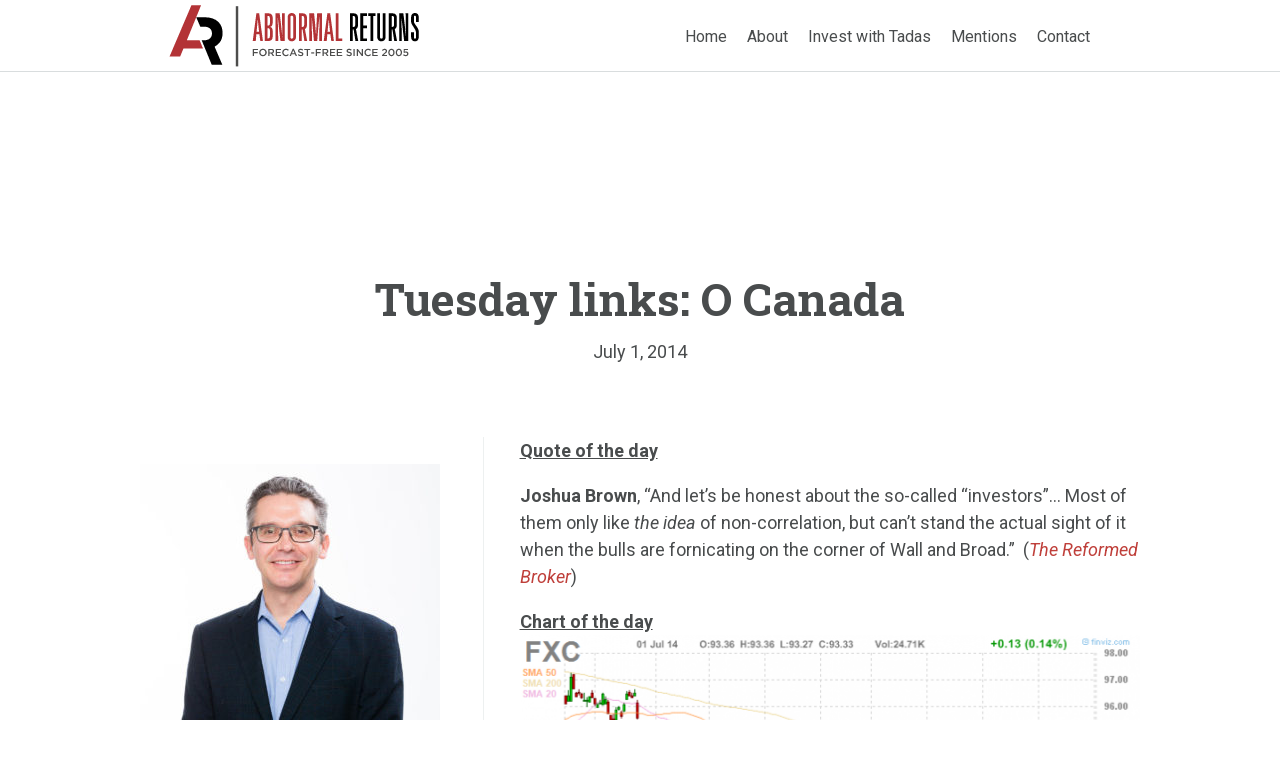

--- FILE ---
content_type: text/html; charset=utf-8
request_url: https://www.google.com/recaptcha/api2/aframe
body_size: -94
content:
<!DOCTYPE HTML><html><head><meta http-equiv="content-type" content="text/html; charset=UTF-8"></head><body><script nonce="gOmUwz9JrL6x_lj2HCx7xQ">/** Anti-fraud and anti-abuse applications only. See google.com/recaptcha */ try{var clients={'sodar':'https://pagead2.googlesyndication.com/pagead/sodar?'};window.addEventListener("message",function(a){try{if(a.source===window.parent){var b=JSON.parse(a.data);var c=clients[b['id']];if(c){var d=document.createElement('img');d.src=c+b['params']+'&rc='+(localStorage.getItem("rc::a")?sessionStorage.getItem("rc::b"):"");window.document.body.appendChild(d);sessionStorage.setItem("rc::e",parseInt(sessionStorage.getItem("rc::e")||0)+1);localStorage.setItem("rc::h",'1768257433854');}}}catch(b){}});window.parent.postMessage("_grecaptcha_ready", "*");}catch(b){}</script></body></html>

--- FILE ---
content_type: text/html
request_url: https://api.intentiq.com/profiles_engine/ProfilesEngineServlet?at=39&mi=10&dpi=936734067&pt=17&dpn=1&iiqidtype=2&iiqpcid=09b8eccc-8890-4746-a436-7bbd84e86aa5&iiqpciddate=1768257434385&pcid=5dc54868-521d-41f6-bc22-9194041121a3&idtype=3&gdpr=0&japs=false&jaesc=0&jafc=0&jaensc=0&jsver=0.33&testGroup=A&source=pbjs&ABTestingConfigurationSource=group&abtg=A&vrref=https%3A%2F%2Fabnormalreturns.com
body_size: 54
content:
{"abPercentage":97,"adt":1,"ct":2,"isOptedOut":false,"data":{"eids":[]},"dbsaved":"false","ls":true,"cttl":86400000,"abTestUuid":"g_1798ad0e-0061-4716-9455-86166e668d9a","tc":9,"sid":1033834722}

--- FILE ---
content_type: text/plain; charset=UTF-8
request_url: https://at.teads.tv/fpc?analytics_tag_id=PUB_17002&tfpvi=&gdpr_consent=&gdpr_status=22&gdpr_reason=220&ccpa_consent=&sv=prebid-v1
body_size: 56
content:
NDFjYTViZDYtMWYzNS00NzBlLWFmNzgtNjJkZTFkZGJiZjg1IzYtOQ==

--- FILE ---
content_type: text/plain
request_url: https://rtb.openx.net/openrtbb/prebidjs
body_size: -85
content:
{"id":"b1f485a0-75e2-4626-9967-f85f317c0be6","nbr":0}

--- FILE ---
content_type: text/plain
request_url: https://rtb.openx.net/openrtbb/prebidjs
body_size: -225
content:
{"id":"a64a90e7-f533-45d0-ac68-5b5d8b5a4c4a","nbr":0}

--- FILE ---
content_type: text/plain; charset=utf-8
request_url: https://ads.adthrive.com/http-api/cv2
body_size: 7653
content:
{"om":["028c6dc5-1c0f-4839-a34c-2597f0ef96bf","03ory6zo","0405069e-8fa9-4ac7-9949-88d803156583","048b769c-5202-4384-ad35-f068974931b9","04lkvrhz","0929nj63","0b0m8l4f","0fakevz2","0sm4lr19","0v5c69ul","0y0basn0","0yxcounx","1","1011_46_11063301","1011_46_11063302","1029_1q26ddsf","1029_36uiem7r","1029_40505ujp","1029_49d77ivq","1029_5xbdis4i","1029_67lvjel9","1029_6dac9fpf","1029_9d44cwg8","1029_9ja0908s","1029_9m0ajsmk","1029_dfomfc7l","1029_disy356v","1029_eqfoi27l","1029_gh9a1zdg","1029_h7w0s8xv","1029_ib7yj9pz","1029_ik4xbdmy","1029_jgzurljh","1029_ni44tv5u","1029_pgw8zzf7","1029_r2owmx39","1029_tb95u9ny","1029_wnj7sgch","1029_xz9r7goj","1043_409_216494","10877374","10b9a3eb-551f-49fe-8f0c-a91cd41b4361","11142692","11509227","1185:1610277263","1185:1610291426","11896988","11999803","119_6208473","12010080","12010084","12010088","12123650","12142259","12143773","124682_580","124683_34","124684_123","124843_8","124844_19","124848_7","124853_7","12623751","12gfb8kp","1374w81n","1453468","1606221","1611092","16x7UEIxQu8","17_24104651","17_24632123","17_24765484","17_24767241","17_24767242","1832l91i","18973148","1ba43913-5ade-454e-8f6b-a22995031806","1cmuj15l","1df01494-f722-4cc5-a497-31b6705bd601","1e74af92-c937-4685-87c6-0c11dd8547d0","1f79ea89-1309-4495-8d96-440b08e51c8e","1ftzvfyu","1vgfsf8t","1zjn1epv","2132:42828302","2132:45563177","2132:45615133","2132:45867738","2132:45921417","2179:577899496439962835","2179:579199547309811353","2179:582504820050462835","2179:593372862508009832","222tsaq1","2249:501971939","2249:660709405","2249:661004333","2249:687194857","2249:687195036","2249:702744758","2307:08nmh6mn","2307:0b0m8l4f","2307:1374w81n","2307:2aydrwyi","2307:3c7jlm3j","2307:3d4r29fd","2307:5s8wi8hf","2307:794di3me","2307:7pm51mpe","2307:88rv7n3t","2307:8ax1f5n9","2307:8fdfc014","2307:8ptlop6y","2307:943ya3vk","2307:9kq2d07u","2307:a7w365s6","2307:adsmeltk","2307:b0gepiko","2307:bzp9la1n","2307:clbujs0n","2307:cuudl2xr","2307:dl7ninve","2307:fqeh4hao","2307:gyabisrc","2307:h1yuh03l","2307:hcbr5cj6","2307:hfqgqvcv","2307:hxxvnqg0","2307:i2aglcoy","2307:itmaz0g4","2307:k0csqwfi","2307:k37d20v0","2307:ldv3iy6n","2307:mfsmf6ch","2307:mikj3csx","2307:ralux098","2307:rhyxrfk2","2307:t41ujkm8","2307:t8b9twm5","2307:t8qtdc5u","2307:thi4ww4t","2307:tvn2lg3e","2307:u7p1kjgp","2307:uc6gw1yr","2307:urut9okb","2307:vk7t8uyg","2307:x0lc61jh","2307:xc88kxs9","2307:y84e8qjy","2307:z78124hn","2307:zyjgqgeu","2409_15064_70_85809013","2409_25495_176_CR52092919","2409_91366_409_189400","2409_91366_409_216406","24ce95f0-58f8-416c-b260-c536553752e4","25048612","25048614","25048618","25048620","25_1q26ddsf","25_53v6aquw","25_6dac9fpf","25_9d44cwg8","25_dfomfc7l","25_f0vd88y1","25_h7w0s8xv","25_ik4xbdmy","25_jgzurljh","25_ni44tv5u","25_sqmqxvaf","25_utberk8n","25_yi6qlg3p","25_ywqmfk0k","26210676","2662_193864_T26026426","2662_255125_8108248","2662_255125_8108395","2676:85807320","2715_9888_262592","2715_9888_547869","271b631a-c429-4dc8-b71c-e421a93d69b2","2760:176_CR52092921","2760:176_CR52178315","2760:176_CR52190519","28933536","28936cab-5556-4c87-aca6-aa33db570f4e","29252c99-b0ba-4577-ae17-837c7ea40106","29414696","29414711","296b7b4b-eb90-4a9f-ba07-ae35a7de73cf","29_695879872","29_695879875","29_695879895","29_695879898","29_695879935","2aqgm79d","2aydrwyi","2ce958f0-3a21-4a6b-875d-b977701994ac","2hs3v22h","2kvyyvoa","2vmtfqwk","2y5a5qhb","2yor97dj","306_24104693","306_24766984","30877598","31810016","31qdo7ks","32447008","33347595","33419362","33603859","3429e358-3c0b-405a-852d-5eceb2ee88ae","3490:CR52092920","3490:CR52092921","3490:CR52175340","3490:CR52186411","3490:CR52212685","3490:CR52212687","3490:CR52212688","35e0p0kr","3646_185414_8687256","3658_15032_3c7jlm3j","3658_15078_fqeh4hao","3658_15084_1cmuj15l","3658_15233_oh7lh92f","3658_155735_u3i8n6ef","3658_15936_7pm51mpe","3658_179461_9925w9vu","3658_179461_xgjdt26g","3658_203382_adsmeltk","3658_210546_a8beztgq","3658_21920_ldv3iy6n","3658_21920_zkbt73yr","3658_22079_mne39gsk","3658_228061_tvn2lg3e","3658_22895_8ptlop6y","3658_22895_k37d20v0","3658_25093_T26146685","3658_252262_T26228522","3658_53696_o5xj653n","3658_584730_T26158959","3658_584730_T26158978","3658_67113_35e0p0kr","3658_78719_gyabisrc","3658_94654_T26173654","3658_94654_T26173686","3658_94654_T26176914","3658_94654_T26248709","36_46_11063302","3702_139777_24765461","3702_139777_24765466","3702_139777_24765471","3702_139777_24765477","3702_139777_24765481","3702_139777_24765483","3702_139777_24765484","3702_139777_24765488","3702_139777_24765500","3702_139777_24765521","3702_139777_24765530","3702_139777_24765534","3702_139777_24765540","3702_139777_24765550","381513943572","39724743","3LMBEkP-wis","3a5853d8-8ed2-4bc5-bfe6-2c3b71f273a5","3c0bf918-6e7e-44ba-8bce-cab6aece58b4","3c7jlm3j","3f152c6a-13c9-4564-926f-582650f48c22","3ff3844f-9f3b-415b-bfe4-0d5e422e374a","3fqdkjcw","3kp5kuh1","3l1m1jex","3sb0g882","3v2n6fcp","3x7t8epg","3ztd4kx4","40505ujp","4083IP31KS13birdsarentreal_504b9","40853565","409_216324","409_216384","409_216386","409_216396","409_216406","409_216498","409_220139","409_220169","409_220336","409_220343","409_220354","409_223599","409_225990","409_225992","409_226314","409_226320","409_226321","409_226322","409_226331","409_226332","409_226352","409_227223","409_227224","409_227235","409_228064","409_228363","409_230714","409b7ed7-fdf1-4a48-b761-b78c2db1a56f","41108138","4219fac3-00ff-4c46-8f12-ffdf9daa1ba9","42231871","42231876","42569692","42DVQHW5W5CCFDTLPD6QFB_728x90_1","42ba5837-773a-4064-bb61-dce42bfd9f10","43919974","43919985","43jaxpr7","44429836","44629254","45615133","45867738","458901553568","45921417","481703827","485027845327","48514662","48629971","4941614","49606652","4972638","49d77ivq","4aqwokyz","4dx3tl6o","4ef1ae7a-cd6e-4eef-be8b-357cd3ff6d0f","4fk9nxse","4uf6me8k","4ukwdlbt","50479792","50594975","50b38180-4108-48b4-a95b-936455498c5e","513182805","52136743","521_425_203621","521_425_203623","521_425_203632","521_425_203633","521_425_203635","521_425_203675","521_425_203682","521_425_203700","521_425_203735","521_425_203736","521_425_203874","521_425_203909","521_425_203917","521_425_203939","522709","52716780","5316_139700_cebab8a3-849f-4c71-9204-2195b7691600","53214401","532986mv","533154995","53v6aquw","543d0492-74f7-46d2-b353-05a8cf05db53","547788","5510:1cmuj15l","5510:bb6qv9bt","5510:cymho2zs","5510:kecbwzbd","5510:mznp7ktv","55116643","5563_66529_OADD2.1316115555006019_1AQHLLNGQBND5SG","5563_66529_OAIP.dd7814a434be21efde44b3191ce2f84a","55726194","557_409_216596","557_409_220149","557_409_220169","557_409_220344","557_409_220354","557_409_220366","557_409_223589","557_409_228065","557_409_228077","557_409_228349","557_409_228363","557_409_230714","557_409_230716","557_409_231917","557_409_235268","557_409_235504","557_409_235510","558_93_4aqwokyz","558_93_8tfoj0tt","558_93_9ja0908s","558_93_f0vd88y1","558_93_lpruuhre","558_93_ni44tv5u","558_93_rk5pkdan","558_93_szkvoo3x","558_93_tb95u9ny","558_93_vk7t8uyg","55964369","55965333","56018481","560_74_18236330","5628e5bc-f047-46e4-b91e-ca1b565b9b38","56341213","56637511","5726594343","588062576109","593e6878-d357-4ac4-94e1-7bdca007bd03","59873208","59873223","5ia3jbdy","5pfubxef","5pmbqlpw","5s8wi8hf","5xdwmfyi","60168533","60618585","60618611","60638194","609577512","60f0c9dd-0b06-4c1a-93e7-dea040c221c5","61210719","615a6026-1568-4f08-b5ee-56d3452e23e3","616794222","61900406","61900466","61901937","61916227","61932920","61932925","61932933","6226507991","6226508011","6226508473","624333042214","6250_66552_1006776816","627225143","627227759","627309156","627309159","628015148","628086965","628153053","628222860","628223277","628359889","628360582","628444349","628444433","628444439","628456307","628456310","628456379","628622163","628622169","628622172","628622175","628622241","628622244","628622247","628622250","628683371","628687043","628687157","628687460","628687463","628803013","628841673","62888827","629007394","629009180","629167998","629168001","629168010","629168565","629171196","629171202","62951578","62978887","62980385","62981075","62987257","6299a469-16f3-446d-87d2-d4804722ec37","636401453420","64d8otw5","6547_67916_AG3xhjVXx1Ms936pCRlu","6547_67916_WQ8KO1wDBlaj156WOV0L","659216891404","659713728691","66_gkzoa5mgrejlsq0uj96j","66fef011-fa32-42e6-9212-08da243572e1","670_9916_462792722","675138557","675138571","678439572","680597458938","680_99480_692218898","680_99480_695879872","680_99480_695879875","680_99480_695879895","680_99480_695879935","683821359302","688070999","688078501","692218915","695872486","695879872","695879875","695879895","695879898","695879922","695879935","696314600","696332890","697876986","698494702","699156823","699812344","699812857","699813340","699824707","6mrds7pc","6n8K0pfqjXE","6p9v1joo","6wbm92qr","702331618","702397981","702423494","702706928","702707215","702712234","702759146","702759190","702759484","702759566","702759599","702759608","702759712","702770622","702838408","703264854","718218482638","7354_111700_86509226","76gyfvjo","76h4vfa0","76odrdws","77gj3an4","786935973586","7969_149355_45921417","7a0tg1yi","7a17xq6a","7d6b66d4-1144-4eaf-8b3e-678f1f5a7f18","7ed4e40f-ef7f-4a5e-88af-18e2688aca33","7h5ymc3x","7pm51mpe","7pmjxxj1","80070426","8152859","8152879","8248e37d-30e5-431f-8f70-c36b77fc7152","8341_230731_579199547309811353","8341_230731_589318202881681006","83951938-a86b-430b-80d7-80fef148533c","84578122","84578144","85445129","85445183","85472862","85807294","85808981","85808989","85809008","85809046","85809113","85809145","85fc336d-dfce-42f4-b8cc-8098eca8112c","86509229","888eaffc-c1bc-4de1-8006-0b73f367ae4b","8893f447-990b-423c-b493-aca88af0509b","88c0a22b-2e70-406e-b938-6099eddbc6e0","89mkwypg","8a42f529-1d93-476b-8553-4031575be97c","8ax1f5n9","8b5u826e","8d29ca2f-d7ef-408a-8456-88600859fb7b","8d5e7200-fadd-4ef8-9199-f58bc253e8bf","8f29ebaa-9016-49f7-91b7-af115a6f9370","8h0jrkwl","8hezw6rl","8ptlop6y","8tfoj0tt","8tpvori4","9057/0328842c8f1d017570ede5c97267f40d","9057/211d1f0fa71d1a58cabee51f2180e38f","9071776","9074_516051_kqX3Dr8AmXW06jrXg7ZY","90_12219634","90_12491686","91950605","91950610","91950696","91950700","93_vk7t8uyg","9ab9746f-0886-4eb3-b6d9-e128bef8f56a","9ce86fe1-7027-46d8-aa1e-1cfc54b53b45","9cv2cppz","9df0e294-1aa7-4485-96d7-5a77906f3ef7","9g5kpd4i","9kh8n28x","9kq2d07u","9rqgwgyb","9sg0vgdl","HFN_IsGowZU","NplsJAxRH1w","YM34v0D1p1g","YlnVIl2d84o","_P-zIIc5ugE","a0oxacu8","a1fcf015-de9d-4343-8606-c3969fca5e2d","a7w365s6","a8beztgq","ab65d4a6-2001-4bcc-85a9-acf478ac1813","acmgct5q","adsmeltk","af8aae29-2cc0-4a72-8577-6ad8e44a6c27","ah6ol9u7","an6hlc6t","aubk8pvu","b0cf39a5-3349-4400-8dbb-1bfaf96a3853","b210f457-1ade-4906-9963-49cfa102e5ac","b3sqze11","b5e77p2y","b5zkfewv","b9c53daa-ee21-4c63-8b91-fab5eac89a72","ba4786a9-6b7f-439a-9163-3682fe0d1b44","bb665c24-932c-4152-8a96-4c044ba26c25","bb6qv9bt","bde1f850-267e-4bce-a439-dd6ec6ddb376","bpdqvav8","bvd409hg","bzp9la1n","c1dt8zmk","c1hsjx06","c9f17c85-73b5-4aea-830b-780736218e2c","ca9wbc4w","ce65fcd0-8e62-4c5f-baf8-343154b77fb9","clbujs0n","clca5z2o","cqant14y","cr-6ovjht2eu9vd","cr-6ovjht2eubwe","cr-6ovjht2eubxe","cr-84m5k7mmubwe","cr-9hxzbqc08jrgv2","cr-Bitc7n_p9iw__vat__49i_k_6v6_h_jce2vm6d_DqiOfdjrj","cr-aaqt0j7wubwj","cr-aawz1h8wubwj","cr-aawz1i2pubwj","cr-biwchz28u9vd","cr-biwchz28ubwe","cr-biwchz28ubxe","cr-dv4n7ad4ubwe","cr-e7u11i8qx9v","cr-efu13m7y17tf1","cuudl2xr","cv2huqwc","cymho2zs","czt3qxxp","d039d2ca-e4ac-4b44-ade7-b461504a7b23","d10a165f-a467-4f41-a526-d8cd3a35c976","d4d67a5f-00b1-49e1-9979-c1c561ae67a4","d734d6f3-e685-4f72-a8fa-a095e1fe9d40","d7vc9m9l","d93e5d5c-ac77-4686-9764-fa35b0cdc313","dc55ce32-3476-46c9-9f71-2c6bfd34f952","dpjydwun","dsugp5th","e1d2e620-2cb7-4e9d-baf5-89bad44bbf3b","e39481cd-83dc-4954-a565-bef1f01bc7ae","e6171297-8f60-4e46-b9a6-4e8bbb64ff0c","e6s84b2s","e79fe37d-b8ff-41d7-afa5-96d332173c49","eb51ca36-0c1e-44c5-a83a-1c9d464a56bd","ed9d2ee2-d223-47f4-8b8f-870f8ebb2f90","ehcnrqti","ekck35lf","emb3oez7","eqfoi27l","extremereach_creative_76559239","exztddce","f17e3079-4444-4f71-9d8b-1c15bec65dd7","f1a314b6-a977-4d8b-9f55-6f3c7ca06a67","f5592bb6-a44e-49f9-938f-54edf55ed9c3","fa923aee-9158-4c28-bbff-1cb799f2813f","fbdf4be4-a6d9-4be7-a910-5fecd52c0cbc","fc78b819-7b69-49f2-8ecd-e31ebca59238","fde1r3pi","feueU8m1y4Y","fjp0ceax","fmbueqst","fqeh4hao","fv7z66wa","g0ofttdr","g3zy56n3","gb15fest","ge4000vb","ge4kwk32","ggcfqued","gnalgf6a","gvs0yrv5","gyabisrc","h4d8w3i0","hffavbt7","hgrz3ggo","hj1itagf","hk298xtc1wk","hxb6eohg","hxt6kk42","hxxrc6st","hxxvnqg0","hzonbdnu","i2aglcoy","i53z58br","i90isgt0","iaqttatc","iawaczb0","ic7fhmq6","icajkkn0","idh8o9qc","idv00ihq","itmaz0g4","iw3id10l","izjiu2sd","j4r0agpc","jaz5omfl","jd035jgw","johbubc9","jr169syq","jucu9cc5","k0csqwfi","k10y9mz2","k37d20v0","k6mxdk4o","k9jhrswd","kecbwzbd","kgfwtasx","knoebx5v","kptu4q3y","ksrdc5dk","kx5rgl0a","kz8629zd","lc1wx7d6","ldnbhfjl","lp37a2wq","lpruuhre","mez5a54i","mne39gsk","mwwkdj9h","mznp7ktv","n2bb8hni","n3egwnq7","n97gfqzi","nr5arrhc","nupx7rjh","o2s05iig","o5xj653n","ofoon6ir","oh7lh92f","ou8gxy4u","ovsp9ydp","oz31jrd0","oz3ry6sr","p5gohyo4","pagvt0pd","piwneqqj","poc1p809","prq4f8da","pubgljx0","q3aelm5l","qcwx4lfz","qdd3kh0z","qm72oyet","qqvgscdx","quunatfh","ralux098","riaslz7g","rmenh8cz","rnvjtx7r","rrlikvt1","s07w9za4","s4s41bit","sk4ge5lf","sqxjvod2","sttgj0wj","t4zab46q","t5kb9pme","t8b9twm5","t8qtdc5u","thi4ww4t","ti0s3bz3","tibhglhm","tk209rcs","tsf8xzNEHyI","tvn2lg3e","tzqqoe2g","u3i8n6ef","u3l3a6je","u59qumch","u5zlepic","u7p1kjgp","ubjltf5y","uc6gw1yr","ud61dfyz","uf7vbcrs","ufe8ea50","ufmlvirh","urut9okb","usle8ijx","v4rfqxto","ven7pu1c","vk7t8uyg","vosqszns","vu2gu176","w1ws81sy","w1yuw47r","w25ct4ix","w2992lf2","wcsslfgc","wn2a3vit","wnj7sgch","wpkv7ngm","ws5qkh9j","wtgk89ln","wu5qr81l","wxfnrapl","x40ta9u0","x420t9me","xbwwlwc1","xgjdt26g","xh4710mx","xhdxmf7s","xncaqh7c","xtxa8s2d","xwhet1qh","y141rtv6","y51tr986","y84e8qjy","ydwmcipy","yg1j3cvm","yi6qlg3p","yl0m4qvg","yp0utlvz","z78124hn","z8hcebyi","ziqk0eda","zonj6ubl","zq9hh176","zqstt7zb","zs3aw5p8","zsviwgi5","zvfjb0vm","zwzjgvpw","7979132","7979135"],"pmp":[],"adomains":["1md.org","a4g.com","about.bugmd.com","acelauncher.com","adameve.com","adelion.com","adp3.net","advenuedsp.com","aibidauction.com","aibidsrv.com","akusoli.com","allofmpls.org","arkeero.net","ato.mx","avazutracking.net","avid-ad-server.com","avid-adserver.com","avidadserver.com","aztracking.net","bc-sys.com","bcc-ads.com","bidderrtb.com","bidscube.com","bizzclick.com","bkserving.com","bksn.se","brightmountainads.com","bucksense.io","bugmd.com","ca.iqos.com","capitaloneshopping.com","cdn.dsptr.com","clarifion.com","clean.peebuster.com","cotosen.com","cs.money","cwkuki.com","dallasnews.com","dcntr-ads.com","decenterads.com","derila-ergo.com","dhgate.com","dhs.gov","digitaladsystems.com","displate.com","doyour.bid","dspbox.io","envisionx.co","ezmob.com","fla-keys.com","fmlabsonline.com","g123.jp","g2trk.com","gadgetslaboratory.com","gadmobe.com","getbugmd.com","goodtoknowthis.com","gov.il","grosvenorcasinos.com","guard.io","hero-wars.com","holts.com","howto5.io","http://bookstofilm.com/","http://countingmypennies.com/","http://fabpop.net/","http://folkaly.com/","http://gameswaka.com/","http://gowdr.com/","http://gratefulfinance.com/","http://outliermodel.com/","http://profitor.com/","http://tenfactorialrocks.com/","http://vovviral.com/","https://instantbuzz.net/","https://www.royalcaribbean.com/","ice.gov","imprdom.com","justanswer.com","liverrenew.com","longhornsnuff.com","lovehoney.com","lowerjointpain.com","lymphsystemsupport.com","meccabingo.com","media-servers.net","medimops.de","miniretornaveis.com","mobuppsrtb.com","motionspots.com","mygrizzly.com","myiq.com","myrocky.ca","national-lottery.co.uk","nbliver360.com","ndc.ajillionmax.com","nibblr-ai.com","niutux.com","nordicspirit.co.uk","notify.nuviad.com","notify.oxonux.com","own-imp.vrtzads.com","paperela.com","parasiterelief.com","peta.org","pfm.ninja","pixel.metanetwork.mobi","pixel.valo.ai","plannedparenthood.org","plf1.net","plt7.com","pltfrm.click","printwithwave.co","privacymodeweb.com","rangeusa.com","readywind.com","reklambids.com","ri.psdwc.com","royalcaribbean.com","royalcaribbean.com.au","rtb-adeclipse.io","rtb-direct.com","rtb.adx1.com","rtb.kds.media","rtb.reklambid.com","rtb.reklamdsp.com","rtb.rklmstr.com","rtbadtrading.com","rtbsbengine.com","rtbtradein.com","saba.com.mx","safevirus.info","securevid.co","seedtag.com","servedby.revive-adserver.net","shift.com","simple.life","smrt-view.com","swissklip.com","taboola.com","tel-aviv.gov.il","temu.com","theoceanac.com","track-bid.com","trackingintegral.com","trading-rtbg.com","trkbid.com","truthfinder.com","unoadsrv.com","usconcealedcarry.com","uuidksinc.net","vabilitytech.com","vashoot.com","vegogarden.com","viewtemplates.com","votervoice.net","vuse.com","waardex.com","wapstart.ru","wdc.go2trk.com","weareplannedparenthood.org","webtradingspot.com","www.royalcaribbean.com","xapads.com","xiaflex.com","yourchamilia.com"]}

--- FILE ---
content_type: text/plain
request_url: https://rtb.openx.net/openrtbb/prebidjs
body_size: -225
content:
{"id":"e64939f0-3462-4ab8-b4c0-a399bbe075f4","nbr":0}

--- FILE ---
content_type: text/plain
request_url: https://rtb.openx.net/openrtbb/prebidjs
body_size: -225
content:
{"id":"286248b0-e561-4107-8b2a-483b4d3d981e","nbr":0}

--- FILE ---
content_type: text/plain
request_url: https://rtb.openx.net/openrtbb/prebidjs
body_size: -225
content:
{"id":"bebc439f-1959-40d9-bdcc-c68fcd468cad","nbr":0}

--- FILE ---
content_type: text/plain
request_url: https://rtb.openx.net/openrtbb/prebidjs
body_size: -225
content:
{"id":"936bccd6-23ba-4890-bd09-db919fc71e88","nbr":0}

--- FILE ---
content_type: text/plain
request_url: https://rtb.openx.net/openrtbb/prebidjs
body_size: -225
content:
{"id":"7fb476ae-bfe2-41e7-9b62-67c9513b5c85","nbr":0}